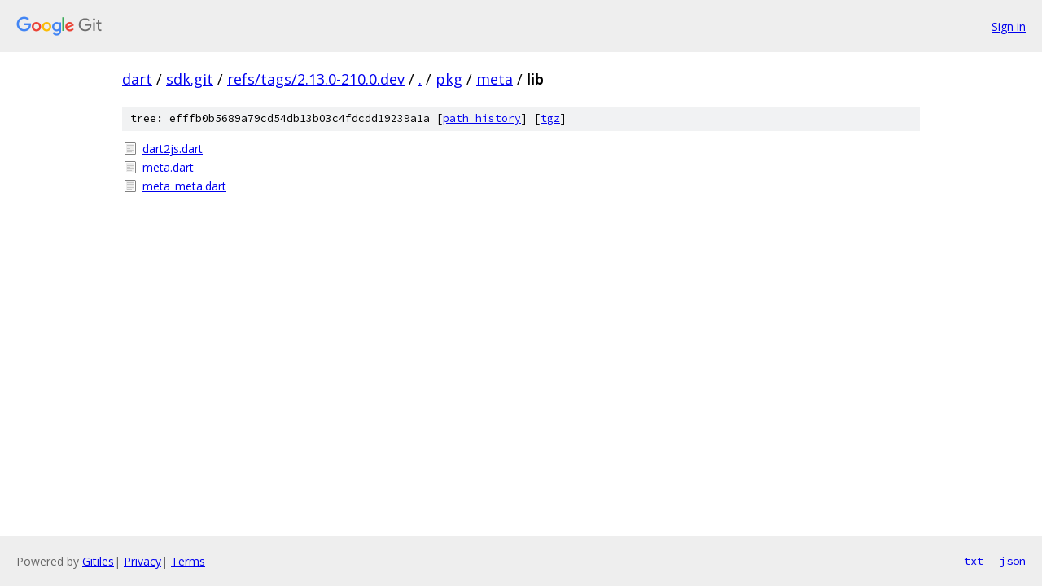

--- FILE ---
content_type: text/html; charset=utf-8
request_url: https://dart.googlesource.com/sdk.git/+/refs/tags/2.13.0-210.0.dev/pkg/meta/lib/
body_size: 705
content:
<!DOCTYPE html><html lang="en"><head><meta charset="utf-8"><meta name="viewport" content="width=device-width, initial-scale=1"><title>pkg/meta/lib - sdk.git - Git at Google</title><link rel="stylesheet" type="text/css" href="/+static/base.css"><!-- default customHeadTagPart --></head><body class="Site"><header class="Site-header"><div class="Header"><a class="Header-image" href="/"><img src="//www.gstatic.com/images/branding/lockups/2x/lockup_git_color_108x24dp.png" width="108" height="24" alt="Google Git"></a><div class="Header-menu"> <a class="Header-menuItem" href="https://accounts.google.com/AccountChooser?faa=1&amp;continue=https://dart.googlesource.com/login/sdk.git/%2B/refs/tags/2.13.0-210.0.dev/pkg/meta/lib">Sign in</a> </div></div></header><div class="Site-content"><div class="Container "><div class="Breadcrumbs"><a class="Breadcrumbs-crumb" href="/?format=HTML">dart</a> / <a class="Breadcrumbs-crumb" href="/sdk.git/">sdk.git</a> / <a class="Breadcrumbs-crumb" href="/sdk.git/+/refs/tags/2.13.0-210.0.dev">refs/tags/2.13.0-210.0.dev</a> / <a class="Breadcrumbs-crumb" href="/sdk.git/+/refs/tags/2.13.0-210.0.dev/">.</a> / <a class="Breadcrumbs-crumb" href="/sdk.git/+/refs/tags/2.13.0-210.0.dev/pkg">pkg</a> / <a class="Breadcrumbs-crumb" href="/sdk.git/+/refs/tags/2.13.0-210.0.dev/pkg/meta">meta</a> / <span class="Breadcrumbs-crumb">lib</span></div><div class="TreeDetail"><div class="u-sha1 u-monospace TreeDetail-sha1">tree: efffb0b5689a79cd54db13b03c4fdcdd19239a1a [<a href="/sdk.git/+log/refs/tags/2.13.0-210.0.dev/pkg/meta/lib">path history</a>] <span>[<a href="/sdk.git/+archive/refs/tags/2.13.0-210.0.dev/pkg/meta/lib.tar.gz">tgz</a>]</span></div><ol class="FileList"><li class="FileList-item FileList-item--regularFile" title="Regular file - dart2js.dart"><a class="FileList-itemLink" href="/sdk.git/+/refs/tags/2.13.0-210.0.dev/pkg/meta/lib/dart2js.dart">dart2js.dart</a></li><li class="FileList-item FileList-item--regularFile" title="Regular file - meta.dart"><a class="FileList-itemLink" href="/sdk.git/+/refs/tags/2.13.0-210.0.dev/pkg/meta/lib/meta.dart">meta.dart</a></li><li class="FileList-item FileList-item--regularFile" title="Regular file - meta_meta.dart"><a class="FileList-itemLink" href="/sdk.git/+/refs/tags/2.13.0-210.0.dev/pkg/meta/lib/meta_meta.dart">meta_meta.dart</a></li></ol></div></div> <!-- Container --></div> <!-- Site-content --><footer class="Site-footer"><div class="Footer"><span class="Footer-poweredBy">Powered by <a href="https://gerrit.googlesource.com/gitiles/">Gitiles</a>| <a href="https://policies.google.com/privacy">Privacy</a>| <a href="https://policies.google.com/terms">Terms</a></span><span class="Footer-formats"><a class="u-monospace Footer-formatsItem" href="?format=TEXT">txt</a> <a class="u-monospace Footer-formatsItem" href="?format=JSON">json</a></span></div></footer></body></html>